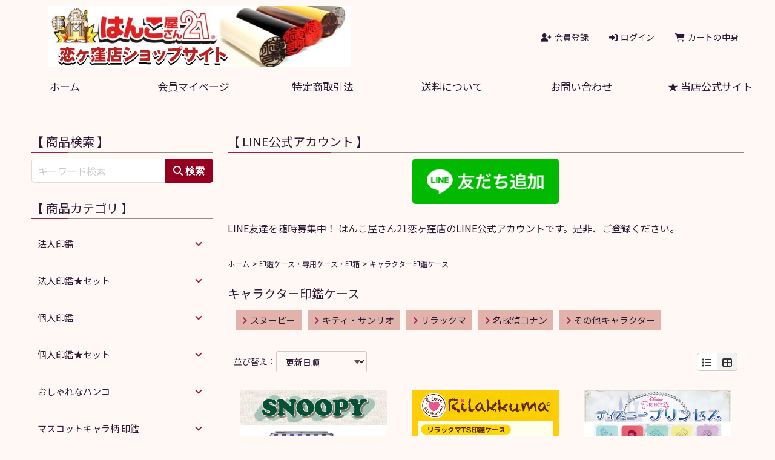

--- FILE ---
content_type: text/html; charset=UTF-8
request_url: http://kcc-hanko21-shop.com/p/item-list/list/cate_id/140/p0s0.html
body_size: 7565
content:
<!DOCTYPE html>

<html lang="ja">
    <head>
        <meta charset="utf-8" />
        <meta name="viewport" content="width=device-width, initial-scale=1.0">
        <title>キャラクター印鑑ケース ＜ はんこ屋さん21恋ヶ窪店ショップサイト</title>
<meta name="keywords" content="印鑑,はんこ,ハンコ,判子,ゴム印,名刺,ケース,彫刻,ネーム,プレート,名札,アクリル,国分寺,小金井,府中,小平,国立,実印,銀行印,認印,記念品," />
<meta name="description" content="キャラクター印鑑ケース" />

<link rel="stylesheet" href="https://static.ec-sites.net/css/destyle.css?tid=7195&prev_mode=" type="text/css">
<link rel="stylesheet" href="https://static.ec-sites.net/css/drawer.css" media="screen and (max-width:767px)">
<link rel="stylesheet" href="https://static.ec-sites.net/css/slick.css">
<link rel="stylesheet" href="https://static.ec-sites.net/css/slick-theme.css">
<link rel="stylesheet" href="/p/style/css/style.css?tid=7195&prev_mode=" type="text/css">
<link rel="stylesheet" type="text/css" href="https://static.ec-sites.net/css/icon.css" media="all">
<link rel="stylesheet" type="text/css" href="https://static.ec-sites.net/css/review-omission.css" media="all">
    <link rel="canonical" href="https://www.kcc-hanko21-shop.com/p/item-list/list/cate_id/140/"/>
<script type="text/javascript" src="https://static.ec-sites.net/js/hands_lib.js"></script><script src="https://static.ec-sites.net/js/scroll/jquery-3.7.1.min.js"></script><script src="https://static.ec-sites.net/js/scroll/iscroll.js"></script><script src="https://static.ec-sites.net/js/drawer/drawer.min.js"></script><script src="https://static.ec-sites.net/js/slider/slick.min.js"></script><script src="https://static.ec-sites.net/js/append.js"></script><script src="https://static.ec-sites.net/js/lightbox/lightbox.js"></script><script src="https://static.ec-sites.net/js/review_str_omission.js"></script>

</head>    
    
    <body class="drawer drawer--right">
        <header id="header">
            <div class="header-contents">
	<div class="site-title">
		<h2 class="text-xl"><a href="/"><span><img src="https://pict2.ec-sites.jp/img/1463/977370/20240328170253.jpg" border="0" alt="はんこ屋さん21恋ヶ窪店ショップサイト" ></span></a></h2>
	</div>
	<div class="above-tablet">
		<a href="https://cart.ec-sites.jp/cart_step2/new-member/input/es_shop_id/1463/" target="_blank"><i class="fas fa-user-plus"></i><span>会員登録</span></a>
		<a href="https://cart.ec-sites.jp/cart_step2/mypage/top/shid/1463/cv/1/"><i class="fas fas fa-sign-in-alt"></i><span>ログイン</span></a>
		<a href="https://cart.ec-sites.jp/cart_step2/pc/kago/es_shop_id/1463/"><i class="fas fa-shopping-cart"></i><span>カートの中身</span></a>
	</div>
</div>

<nav class="above-tablet text-md">
	<div class="container-fluid">
		<div class="menu-carts_navi-container">
			<ul id="menu-carts_navi" class="gnav">
					<li>
			<a class="drawer-brand" href="/">
				ホーム
		</a>
	</li>
	<li>
			<a class="drawer-brand" href="https://cart.ec-sites.jp/sp_step2/mypage/top/shid/1463/" target="_blank">
				会員マイページ
		</a>
	</li>
	<li>
			<a class="drawer-brand" href="/p/notice/trans/">
				特定商取引法
		</a>
	</li>
	<li>
			<a class="drawer-brand" href="/p/notice/ship/">
				送料について
		</a>
	</li>
	<li>
			<a class="drawer-brand" href="https://cart.ec-sites.jp/cart_step2/shop-inquery/top/shid/1463/" target="_blank">
				お問い合わせ
		</a>
	</li>
	<li>
			<a class="drawer-brand" href="https://www.hanko21-koigakubo.com/" target="_blank">
				★ 当店公式サイト
		</a>
	</li>

			</ul>
		</div>
	</div>
</nav>

<!-- 769px以下 -->
<div class="header-contents">
	<div class="below-tablet below-tablet-cart">
		<a href="https://cart.ec-sites.jp/cart_step2/pc/kago/es_shop_id/1463/"><i class="fas fa-shopping-cart"></i><span>カートの中身</span></a>
	</div>
</div>
<!-- hamburge-menu -->
<div role="banner" class="below-tablet">
	<button type="button" class="drawer-toggle drawer-hamburger">
		<span class="sr-only">toggle navigation</span>
		<span class="drawer-hamburger-icon"><span></span><span></span><span></span></span>
	</button>
	<nav class="drawer-nav" role="navigation">
		<ul class="drawer-menu">
				<li>
			<a class="drawer-brand" href="/">
				ホーム
		</a>
	</li>
	<li>
			<a class="drawer-brand" href="https://cart.ec-sites.jp/sp_step2/mypage/top/shid/1463/" target="_blank">
				会員マイページ
		</a>
	</li>
	<li>
			<a class="drawer-brand" href="/p/notice/trans/">
				特定商取引法
		</a>
	</li>
	<li>
			<a class="drawer-brand" href="/p/notice/ship/">
				送料について
		</a>
	</li>
	<li>
			<a class="drawer-brand" href="https://cart.ec-sites.jp/cart_step2/shop-inquery/top/shid/1463/" target="_blank">
				お問い合わせ
		</a>
	</li>
	<li>
			<a class="drawer-brand" href="https://www.hanko21-koigakubo.com/" target="_blank">
				★ 当店公式サイト
		</a>
	</li>

		</ul>
		<div class="drawer-menu-sub">
			<a href="https://cart.ec-sites.jp/cart_step2/new-member/input/es_shop_id/1463/" target="_blank"><i class="fas fa-user-plus"></i><span>会員登録</span></a>
			<a href="https://cart.ec-sites.jp/cart_step2/mypage/top/shid/1463/cv/1/"><i class="fas fas fa-sign-in-alt"></i><span>ログイン</span></a>
		</div>
	</nav>
</div>
        </header>
        
        <button id="js-pagetop" class="pagetop"><span class="pagetop__arrow"></span></button>
        
        <!-- [EC_MAIN_VISUAL] -->

        <div class="container">

            <div class="main-contents">
                <div class="mainbox main_free">
	<h4>【 LINE公式アカウント 】</h4>
	<div class="freebox">
	<center><a href="https://lin.ee/oFqTMoL" target="_blank" rel="noopener noreferrer"><img src="https://scdn.line-apps.com/n/line_add_friends/btn/ja.png" alt="友だち追加" height="75" border="0"></a></center>
<br>
LINE友達を随時募集中！ はんこ屋さん21恋ヶ窪店のLINE公式アカウントです。是非、ご登録ください。<br>

	</div>
</div><div class="breadcrumb"><span class="breadcrumb-item"><a href="/">ホーム</a></span><span class="breadcrumb-item"><a href="/p/item-list/list/cate_id/6/">印鑑ケース・専用ケース・印箱</a></span><span class="breadcrumb-item">キャラクター印鑑ケース</span></div><div class="mainbox"><h1>キャラクター印鑑ケース</h1><ul class="under-category"><li><a href="/p/item-list/list/p0c422s0.html"><span class="right-arrow"></span>スヌーピー</a></li><li><a href="/p/item-list/list/p0c141s0.html"><span class="right-arrow"></span>キティ・サンリオ</a></li><li><a href="/p/item-list/list/p0c180s0.html"><span class="right-arrow"></span>リラックマ</a></li><li><a href="/p/item-list/list/p0c143s0.html"><span class="right-arrow"></span>名探偵コナン</a></li><li><a href="/p/item-list/list/p0c211s0.html"><span class="right-arrow"></span>その他キャラクター</a></li></ul><div class="cate_note"></div></div><div class="mainbox">
          <div class="item_sort">
		<form action="/p/item-list/list/" method="POST" onchange="submit(this.form)" class="itemsort_select">
	<input type="hidden" name="lc" value="">
	<input type="hidden" name="uc" value="">
	<input type="hidden" name="keyword" value="">
	<input type="hidden" name="cate_id" value="140">
	<input type="hidden" name="genre_id" value="">
	<input type="hidden" name="disptype" value="2">
	並び替え：<select name="od">
	<option label="新着順" value="1">新着順</option>
<option label="更新日順" value="8" selected="selected">更新日順</option>
<option label="売価の安い順" value="4">売価の安い順</option>
<option label="売価の高い順" value="2">売価の高い順</option>

	</select>
	<!--<input type="submit" value="変更">-->
	</form>
	
				<ul class="list-switching">
					<li><a href="/p/item-list/list/disptype/1/cate_id/140/"><i class="fas fa-list"></i></a></li>
					<li class="current"><i class="fas fa-th-large"></i></li>
				</ul>
			
</div>
  
</div>

<div class="mainbox">
<ul class="item_thumbnail"><li class="item_list">
		<div class="item_list__img square-img">
		<a href="/p/item-detail/detail/i2409.html"><img src="https://pict2.ec-sites.jp/img/1463/810248/480/20200512233103.jpg" alt="スヌーピー　印鑑ケース和紙"></a>
	</div>
		<div class="item-list__txt">
					<div class="item-list__title">
	<a href="/p/item-detail/detail/i2409.html">【在庫限り】　スヌーピー　印鑑ケース和紙  10～12mm丸用 （谷川商事）</a>
	</div>

				<div class="item-list__price">
	<span class="i_value"><span class="price">1,980</span><span class="price">円</span>
</div>



				
				<div class="item-list__simpletxt">
		<span class="i_value">土日祝を除く、１～３営業日出荷。<br />
 【３種類あります】 </span>
</div>

				<div class="item-list__shipfee">
					<span class="mailship">メール便対応</span>
		</div>

				<div class="item-list__stock">
		<span class="i_value"><span><a href="https://cart.ec-sites.jp/cart_step2/stock/show/shop/1463/item/2409/" target="_blank">在庫表</a>
</span></span>
</div>





	</div>
</li><li class="item_list">
		<div class="item_list__img square-img">
		<a href="/p/item-detail/detail/i353.html"><img src="https://pict2.ec-sites.jp/img/1463/376511/480/20150226142730.jpg" alt=""></a>
	</div>
		<div class="item-list__txt">
					<div class="item-list__title">
	<a href="/p/item-detail/detail/i353.html">【在庫限り】　リラックマ　TS印鑑ケース　（谷川商事）</a>
	</div>

				<div class="item-list__price">
	<span class="i_value"><span class="price">660</span><span class="price">円</span>
</div>



				
				<div class="item-list__simpletxt">
		<span class="i_value">土日祝を除く、３～５営業日出荷。<br />
【３種類あります】 </span>
</div>

				<div class="item-list__shipfee">
					<span class="mailship">メール便対応</span>
		</div>

				<div class="item-list__stock">
		<span class="i_value"><span><a href="https://cart.ec-sites.jp/cart_step2/stock/show/shop/1463/item/353/" target="_blank">在庫表</a>
</span></span>
</div>





	</div>
</li><li class="item_list">
		<div class="item_list__img square-img">
		<a href="/p/item-detail/detail/i1304.html"><img src="https://pict2.ec-sites.jp/img/1463/743209/480/20190330163842.jpg" alt="印鑑ケース　ディズニープリンセス"></a>
	</div>
		<div class="item-list__txt">
					<div class="item-list__title">
	<a href="/p/item-detail/detail/i1304.html">印鑑ケース　ディズニープリンセス （シルエット）（谷川商事）</a>
	</div>

				<div class="item-list__price">
	<span class="i_value"><span class="price">2,200</span><span class="price">円</span>
</div>



				
				<div class="item-list__simpletxt">
		<span class="i_value">土日祝を除く、１～３営業日出荷。<br />
 【７種類あります】 </span>
</div>

				<div class="item-list__shipfee">
					<span class="mailship">メール便対応</span>
		</div>

				<div class="item-list__stock">
		<span class="i_value"><span><a href="https://cart.ec-sites.jp/cart_step2/stock/show/shop/1463/item/1304/" target="_blank">在庫表</a>
</span></span>
</div>





	</div>
</li><li class="item_list">
		<div class="item_list__img square-img">
		<a href="/p/item-detail/detail/i4486.html"><img src="https://pict2.ec-sites.jp/img/1463/947206/480/20230424235332.jpg" alt="サンリオ　ハーフスケルトン印鑑ケース"></a>
	</div>
		<div class="item-list__txt">
					<div class="item-list__title">
	<a href="/p/item-detail/detail/i4486.html">ｻﾝﾘｵ　ハーフスケルトン印鑑ケース　10～12mm丸用（谷川商事）</a>
	</div>

				<div class="item-list__price">
	<span class="i_value"><span class="price">880</span><span class="price">円</span>
</div>



					<div class="item-list__icons">
		<img src = "https://imagelib.ec-sites.net/dimg/809/def.gif" alt="New">

	</div>

				<div class="item-list__simpletxt">
		<span class="i_value">※取り寄せ　土日祝を除く、３～５営業日出荷。<br />
【５種類あります】 </span>
</div>

				<div class="item-list__shipfee">
					<span class="mailship">メール便対応</span>
		</div>

				<div class="item-list__stock">
		<span class="i_value"><span><a href="https://cart.ec-sites.jp/cart_step2/stock/show/shop/1463/item/4486/" target="_blank">在庫表</a>
</span></span>
</div>





	</div>
</li><li class="item_list">
		<div class="item_list__img square-img">
		<a href="/p/item-detail/detail/i4487.html"><img src="https://pict2.ec-sites.jp/img/1463/947285/480/20230425003449.jpg" alt="サンリオ　ヒット印鑑ケース"></a>
	</div>
		<div class="item-list__txt">
					<div class="item-list__title">
	<a href="/p/item-detail/detail/i4487.html">ｻﾝﾘｵ　ヒット印鑑ケース　10~12mm丸用　（谷川商事）</a>
	</div>

				<div class="item-list__price">
	<span class="i_value"><span class="price">1,650</span><span class="price">円</span>
</div>



				
				<div class="item-list__simpletxt">
		<span class="i_value">取寄せ　土日祝を除く、３～６営業日出荷。<br />
【６種類あります】 </span>
</div>

				<div class="item-list__shipfee">
					<span class="mailship">メール便対応</span>
		</div>

				<div class="item-list__stock">
		<span class="i_value"><span><a href="https://cart.ec-sites.jp/cart_step2/stock/show/shop/1463/item/4487/" target="_blank">在庫表</a>
</span></span>
</div>





	</div>
</li><li class="item_list">
		<div class="item_list__img square-img">
		<a href="/p/item-detail/detail/i2408.html"><img src="https://pict2.ec-sites.jp/img/1463/809473/480/20200509135626.jpg" alt="スヌーピー 　ヒット印鑑ケース"></a>
	</div>
		<div class="item-list__txt">
					<div class="item-list__title">
	<a href="/p/item-detail/detail/i2408.html">スヌーピー 　ヒット印鑑ケース　10~12mm丸用（谷川商事）</a>
	</div>

				<div class="item-list__price">
	<span class="i_value"><span class="price">1,980</span><span class="price">円</span>
</div>



				
				<div class="item-list__simpletxt">
		<span class="i_value">土日祝を除く、２～６営業日出荷。<br />
【３種類あります】 </span>
</div>

				<div class="item-list__shipfee">
					<span class="mailship">メール便対応</span>
		</div>

				<div class="item-list__stock">
		<span class="i_value"><span><a href="https://cart.ec-sites.jp/cart_step2/stock/show/shop/1463/item/2408/" target="_blank">在庫表</a>
</span></span>
</div>





	</div>
</li><li class="item_list">
		<div class="item_list__img square-img">
		<a href="/p/item-detail/detail/i4482.html"><img src="https://pict2.ec-sites.jp/img/1463/947159/480/20230424214034.jpg" alt="スヌーピー　ハーフスケルトン印鑑ケース"></a>
	</div>
		<div class="item-list__txt">
					<div class="item-list__title">
	<a href="/p/item-detail/detail/i4482.html">スヌーピー　ハーフスケルトン印鑑ケース　10～12mm丸用（谷川商事）</a>
	</div>

				<div class="item-list__price">
	<span class="i_value"><span class="price">880</span><span class="price">円</span>
</div>



					<div class="item-list__icons">
		<img src = "https://imagelib.ec-sites.net/dimg/809/def.gif" alt="New">

	</div>

				<div class="item-list__simpletxt">
		<span class="i_value">※取り寄せ　土日祝を除く、３～５営業日出荷。<br />
【３種類あります】 </span>
</div>

				<div class="item-list__shipfee">
					<span class="mailship">メール便対応</span>
		</div>

				<div class="item-list__stock">
		<span class="i_value"><span><a href="https://cart.ec-sites.jp/cart_step2/stock/show/shop/1463/item/4482/" target="_blank">在庫表</a>
</span></span>
</div>





	</div>
</li><li class="item_list">
		<div class="item_list__img square-img">
		<a href="/p/item-detail/detail/i4483.html"><img src="https://pict2.ec-sites.jp/img/1463/947175/480/20230424215814.jpg" alt="スヌーピー 　ネオメタリック印鑑ケース"></a>
	</div>
		<div class="item-list__txt">
					<div class="item-list__title">
	<a href="/p/item-detail/detail/i4483.html">スヌーピー 　ネオメタリック印鑑ケース　10~12mm丸用　（谷川商事）</a>
	</div>

				<div class="item-list__price">
	<span class="i_value"><span class="price">2,035</span><span class="price">円</span>
</div>



				
				<div class="item-list__simpletxt">
		<span class="i_value">土日祝を除く、２～６営業日出荷。<br />
【３種類あります】 </span>
</div>

				<div class="item-list__shipfee">
					<span class="mailship">メール便対応</span>
		</div>

				<div class="item-list__stock">
		<span class="i_value"><span><a href="https://cart.ec-sites.jp/cart_step2/stock/show/shop/1463/item/4483/" target="_blank">在庫表</a>
</span></span>
</div>





	</div>
</li><li class="item_list">
		<div class="item_list__img square-img">
		<a href="/p/item-detail/detail/i4484.html"><img src="https://pict2.ec-sites.jp/img/1463/947177/480/20230424220733.jpg" alt="スヌーピー 　ホワイト印鑑ケース"></a>
	</div>
		<div class="item-list__txt">
					<div class="item-list__title">
	<a href="/p/item-detail/detail/i4484.html">スヌーピー 　ホワイト印鑑ケース　10~12mm丸用　（谷川商事）</a>
	</div>

				<div class="item-list__price">
	<span class="i_value"><span class="price">1,980</span><span class="price">円</span>
</div>



				
				<div class="item-list__simpletxt">
		<span class="i_value">取寄せ　土日祝を除く、３～６営業日出荷。<br />
【３種類あります】 </span>
</div>

				<div class="item-list__shipfee">
					<span class="mailship">メール便対応</span>
		</div>

				<div class="item-list__stock">
		<span class="i_value"><span><a href="https://cart.ec-sites.jp/cart_step2/stock/show/shop/1463/item/4484/" target="_blank">在庫表</a>
</span></span>
</div>





	</div>
</li><li class="item_list">
		<div class="item_list__img square-img">
		<a href="/p/item-detail/detail/i2901.html"><img src="https://pict2.ec-sites.jp/img/1463/865528/480/20210513120627.jpg" alt=""></a>
	</div>
		<div class="item-list__txt">
					<div class="item-list__title">
	<a href="/p/item-detail/detail/i2901.html">鬼滅の刃　シルエット　印鑑ヒットケース　（谷川商事）10~12mm丸用</a>
	</div>

				<div class="item-list__price">
	<span class="i_value"><span class="price">1,650</span><span class="price">円</span>
</div>



				
				<div class="item-list__simpletxt">
		<span class="i_value">土日祝を除く、２～６営業日出荷。<br />
【４種類あります】 </span>
</div>

				<div class="item-list__shipfee">
					<span class="mailship">メール便対応</span>
		</div>

				<div class="item-list__stock">
		<span class="i_value"><span><a href="https://cart.ec-sites.jp/cart_step2/stock/show/shop/1463/item/2901/" target="_blank">在庫表</a>
</span></span>
</div>





	</div>
</li><li class="item_list">
		<div class="item_list__img square-img">
		<a href="/p/item-detail/detail/i4485.html"><img src="https://pict2.ec-sites.jp/img/1463/947185/480/20230424233538.jpg" alt="すみっコぐらし　TS印鑑ケース"></a>
	</div>
		<div class="item-list__txt">
					<div class="item-list__title">
	<a href="/p/item-detail/detail/i4485.html">すみっコぐらし　TS印鑑ケース　10～12mm丸用（谷川商事）</a>
	</div>

				<div class="item-list__price">
	<span class="i_value"><span class="price">660</span><span class="price">円</span>
</div>



				
				<div class="item-list__simpletxt">
		<span class="i_value">※取り寄せ　土日祝を除く、３～５営業日出荷。<br />
【３種類あります】 </span>
</div>

				<div class="item-list__shipfee">
					<span class="mailship">メール便対応</span>
		</div>

				<div class="item-list__stock">
		<span class="i_value"><span><a href="https://cart.ec-sites.jp/cart_step2/stock/show/shop/1463/item/4485/" target="_blank">在庫表</a>
</span></span>
</div>





	</div>
</li><li class="item_list">
		<div class="item_list__img square-img">
		<a href="/p/item-detail/detail/i4505.html"><img src="https://pict2.ec-sites.jp/img/1463/947870/480/20230427225916.jpg" alt="すみっコぐらし ハーフスケルトン印鑑ケース"></a>
	</div>
		<div class="item-list__txt">
					<div class="item-list__title">
	<a href="/p/item-detail/detail/i4505.html">すみっコぐらし ハーフスケルトン印鑑ケース　10～12mm丸用（谷川商事）</a>
	</div>

				<div class="item-list__price">
	<span class="i_value"><span class="price">880</span><span class="price">円</span>
</div>



				
				<div class="item-list__simpletxt">
		<span class="i_value">※取り寄せ　土日祝を除く、３～５営業日出荷。<br />
【５種類あります】 </span>
</div>

				<div class="item-list__shipfee">
					<span class="mailship">メール便対応</span>
		</div>

				<div class="item-list__stock">
		<span class="i_value"><span><a href="https://cart.ec-sites.jp/cart_step2/stock/show/shop/1463/item/4505/" target="_blank">在庫表</a>
</span></span>
</div>





	</div>
</li><li class="item_list">
		<div class="item_list__img square-img">
		<a href="/p/item-detail/detail/i649.html"><img src="https://pict2.ec-sites.jp/img/1463/656540/480/20171201234619.jpg" alt=""></a>
	</div>
		<div class="item-list__txt">
					<div class="item-list__title">
	<a href="/p/item-detail/detail/i649.html">シャチハタ ハンコケース ディズニー</a>
	</div>

				<div class="item-list__price">
	<span class="i_value"><span class="price">660</span><span class="price">円</span>
</div>



				
				<div class="item-list__simpletxt">
		<span class="i_value">土日祝を除く、２～４営業日出荷。<br />
 【４種類あります】 </span>
</div>

				<div class="item-list__shipfee">
					<span class="mailship">メール便対応</span>
		</div>

				<div class="item-list__stock">
		<span class="i_value"><span><a href="https://cart.ec-sites.jp/cart_step2/stock/show/shop/1463/item/649/" target="_blank">在庫表</a>
</span></span>
</div>





	</div>
</li></ul>
</div>

<div class="mainbox">
    <div class="pager">
        <p class="page-total">1～13件目/13件</p><ol class="pagination"></ol>
  </div>
</div>


            </div><!-- /.main-contents -->

            <div class="side-contents">
                <div class="sidebox side_search">
	<h4>【 商品検索 】</h4>
	<div class="search_form_box  btm55">
		<form action="/p/item-list/list/" method="get" name="search_form">
			<input type="hidden" name="disptype" value="">
			<div class="sf_keyword_box">
				<input type="text" name="keyword" value="" placeholder="キーワード検索">
			</div>
			<div class="sf_button_box">
									<input type="submit" value="&#xf002&nbsp;検索" onclick="search(); return false;">
							</div>
												</form>
	</div>
</div>
<div class="sidebox categorylist">
<h2>【 商品カテゴリ 】</h2>
<ul id="category">
<li><div class='main_category no_icon'><a href="/p/item-list/list/cate_id/122/p0s0.html">法人印鑑</a></div><ul class='sub_category' style='display: none;'><li class="no_icon"><a href="/p/item-list/list/cate_id/10/p0s0.html">法人実印・代表印</a></li><li class="no_icon"><a href="/p/item-list/list/cate_id/11/p0s0.html">法人銀行印</a></li><li class="no_icon"><a href="/p/item-list/list/cate_id/12/p0s0.html">法人角印</a></li><li class="no_icon"><a href="/p/item-list/list/cate_id/339/p0s0.html">職業資格印・丸印</a></li><li class="no_icon"><a href="/p/item-list/list/cate_id/750/p0s0.html">職業資格印・角印</a></li></ul></li><li><div class='main_category no_icon'><a href="/p/item-list/list/cate_id/68/p0s0.html">法人印鑑★セット</a></div><ul class='sub_category' style='display: none;'><li class="no_icon"><a href="/p/item-list/list/cate_id/117/p0s0.html">３本セット</a></li><li class="no_icon"><a href="/p/item-list/list/cate_id/118/p0s0.html">２本セット</a></li></ul></li><li><div class='main_category no_icon'><a href="/p/item-list/list/cate_id/9/p0s0.html">個人印鑑</a></div><ul class='sub_category' style='display: none;'><li class="no_icon"><a href="/p/item-list/list/cate_id/121/p0s0.html">実印</a></li><li class="no_icon"><a href="/p/item-list/list/cate_id/7/p0s0.html">銀行印</a></li><li class="no_icon"><a href="/p/item-list/list/cate_id/13/p0s0.html">認印</a></li></ul></li><li><div class='main_category no_icon'><a href="/p/item-list/list/cate_id/66/p0s0.html">個人印鑑★セット</a></div><ul class='sub_category' style='display: none;'><li class="no_icon"><a href="/p/item-list/list/cate_id/510/p0s0.html">３本セット</a></li><li class="no_icon"><a href="/p/item-list/list/cate_id/511/p0s0.html">２本セット</a></li></ul></li><li><div class='main_category no_icon'><a href="/p/item-list/list/cate_id/64/p0s0.html">おしゃれなハンコ</a></div><ul class='sub_category' style='display: none;'><li class="no_icon"><a href="/p/item-list/list/cate_id/401/p0s0.html">和風柄</a></li><li class="no_icon"><a href="/p/item-list/list/cate_id/403/p0s0.html">ポップ柄</a></li><li class="no_icon"><a href="/p/item-list/list/cate_id/404/p0s0.html">シンプルワンカラー</a></li></ul></li><li><div class='main_category no_icon'><a href="/p/item-list/list/cate_id/194/p0s0.html">マスコットキャラ柄 印鑑</a></div><ul class='sub_category' style='display: none;'><li class="no_icon"><a href="/p/item-list/list/cate_id/423/p0s0.html">ディズニー・ミッキー</a></li><li class="no_icon"><a href="/p/item-list/list/cate_id/446/p0s0.html">スヌーピー</a></li><li class="no_icon"><a href="/p/item-list/list/cate_id/125/p0s0.html">ハローキティ</a></li><li class="no_icon"><a href="/p/item-list/list/cate_id/381/p0s0.html">リトルツインスターズ</a></li><li class="no_icon"><a href="/p/item-list/list/cate_id/382/p0s0.html">マイメロディ</a></li><li class="no_icon"><a href="/p/item-list/list/cate_id/769/p0s0.html">サンリオキャラ</a></li><li class="no_icon"><a href="/p/item-list/list/cate_id/388/p0s0.html">すみっコぐらし</a></li></ul></li><li><div class='main_category no_icon'><a href="/p/item-list/list/cate_id/503/p0s0.html">アニメキャラ柄 印鑑</a></div><ul class='sub_category' style='display: none;'><li class="no_icon"><a href="/p/item-list/list/cate_id/504/p0s0.html">名探偵コナン</a></li><li class="no_icon"><a href="/p/item-list/list/cate_id/543/p0s0.html">鬼滅の刃</a></li><li class="no_icon"><a href="/p/item-list/list/cate_id/774/p0s0.html">SPY×FAMILY</a></li><li class="no_icon"><a href="/p/item-list/list/cate_id/775/p0s0.html">【推しの子】</a></li></ul></li><li><div class='main_category no_icon'><a href="/p/item-list/list/cate_id/82/p0s0.html">その他の印鑑</a></div><ul class='sub_category' style='display: none;'><li class="no_icon"><a href="/p/item-list/list/cate_id/83/p0s0.html">落款印・篆刻印</a></li></ul></li><li><div class='main_category no_icon'><a href="/p/item-list/list/cate_id/6/p0s0.html">印鑑ケース・専用ケース・印箱</a></div><ul class='sub_category' style='display: none;'><li class="no_icon"><a href="/p/item-list/list/cate_id/85/p0s0.html">高級ハード印鑑ケース</a></li><li class="no_icon"><a href="/p/item-list/list/cate_id/218/p0s0.html">ライトハード印鑑ケース</a></li><li class="no_icon"><a href="/p/item-list/list/cate_id/86/p0s0.html">プラスチック印鑑ケース</a></li><li class="no_icon"><a href="/p/item-list/list/cate_id/140/p0s0.html">キャラクター印鑑ケース</a></li><li class="no_icon"><a href="/p/item-list/list/cate_id/88/p0s0.html">多機能印章ケース</a></li><li class="no_icon"><a href="/p/item-list/list/cate_id/248/p0s0.html">落款印用ケース</a></li><li class="no_icon"><a href="/p/item-list/list/cate_id/432/p0s0.html">印箱・タワー</a></li><li class="no_icon"><a href="/p/item-list/list/cate_id/795/p0s0.html">化粧箱</a></li></ul></li><li><div class='main_category no_icon'><a href="/p/item-list/list/cate_id/127/p0s0.html">ネームペン・キャラペン</a></div><ul class='sub_category' style='display: none;'><li class="no_icon"><a href="/p/item-list/list/cate_id/169/p0s0.html">ペン＋ネーム印</a></li><li class="no_icon"><a href="/p/item-list/list/cate_id/170/p0s0.html">ペン＋訂正印</a></li><li class="no_icon"><a href="/p/item-list/list/cate_id/171/p0s0.html">ペン＋ネーム印＋訂正印</a></li><li class="no_icon"><a href="/p/item-list/list/cate_id/410/p0s0.html">ペン＋ネーム印＋印鑑</a></li><li class="no_icon"><a href="/p/item-list/list/cate_id/484/p0s0.html">ペン＋キャラ印</a></li><li class="no_icon"><a href="/p/item-list/list/cate_id/518/p0s0.html">その他のハンコペン</a></li><li class="no_icon"><a href="/p/item-list/list/cate_id/756/p0s0.html">部品・パーツ・替芯</a></li></ul></li><li><div class='main_category no_icon'><a href="/p/item-list/list/cate_id/128/p0s0.html">ネーム印・キャラ印</a></div><ul class='sub_category' style='display: none;'><li class="no_icon"><a href="/p/item-list/list/cate_id/672/p0s0.html">★人気「シャチハタ ネーム９」</a></li><li class="no_icon"><a href="/p/item-list/list/cate_id/129/p0s0.html">ネーム印</a></li><li class="no_icon"><a href="/p/item-list/list/cate_id/749/p0s0.html">イラスト付 ネーム印</a></li><li class="no_icon"><a href="/p/item-list/list/cate_id/764/p0s0.html">よみがな付 ネーム印</a></li><li class="no_icon"><a href="/p/item-list/list/cate_id/130/p0s0.html">訂正印</a></li><li class="no_icon"><a href="/p/item-list/list/cate_id/407/p0s0.html">ネーム印＋訂正印</a></li><li class="no_icon"><a href="/p/item-list/list/cate_id/421/p0s0.html">ネーム印＋印鑑</a></li><li class="no_icon"><a href="/p/item-list/list/cate_id/409/p0s0.html">ネーム印＋訂正印＋印鑑</a></li><li class="no_icon"><a href="/p/item-list/list/cate_id/528/p0s0.html">印鑑･ネーム印ホルダー</a></li><li class="no_icon"><a href="/p/item-list/list/cate_id/480/p0s0.html">ネーム印ストラップ</a></li><li class="no_icon"><a href="/p/item-list/list/cate_id/751/p0s0.html">パーツ・部品</a></li></ul></li><li><div class='main_category no_icon'><a href="/p/item-list/list/cate_id/363/p0s0.html">ゴム印・スタンプ（別注品）</a></div><ul class='sub_category' style='display: none;'><li class="no_icon"><a href="/p/item-list/list/cate_id/98/p0s0.html">住所印</a></li><li class="no_icon"><a href="/p/item-list/list/cate_id/188/p0s0.html">角印</a></li><li class="no_icon"><a href="/p/item-list/list/cate_id/100/p0s0.html">風雅印</a></li><li class="no_icon"><a href="/p/item-list/list/cate_id/187/p0s0.html">のし名入れ印</a></li></ul></li><li><div class='main_category no_icon'><a href="/p/item-list/list/cate_id/2/p0s0.html">スタンプ（業務・慶弔・贈答）</a></div><ul class='sub_category' style='display: none;'><li class="no_icon"><a href="/p/item-list/list/cate_id/99/p0s0.html">科目印</a></li><li class="no_icon"><a href="/p/item-list/list/cate_id/348/p0s0.html">慶弔・贈答用</a></li><li class="no_icon"><a href="/p/item-list/list/cate_id/208/p0s0.html">書類・事務処理用</a></li><li class="no_icon"><a href="/p/item-list/list/cate_id/346/p0s0.html">会計・簿記用</a></li><li class="no_icon"><a href="/p/item-list/list/cate_id/347/p0s0.html">郵便・封筒用</a></li><li class="no_icon"><a href="/p/item-list/list/cate_id/497/p0s0.html">名刺用挨拶印</a></li><li class="no_icon"><a href="/p/item-list/list/cate_id/206/p0s0.html">医療用</a></li><li class="no_icon"><a href="/p/item-list/list/cate_id/498/p0s0.html">出勤簿用</a></li><li class="no_icon"><a href="/p/item-list/list/cate_id/349/p0s0.html">等級表示印</a></li><li class="no_icon"><a href="/p/item-list/list/cate_id/209/p0s0.html">回転印</a></li><li class="no_icon"><a href="/p/item-list/list/cate_id/102/p0s0.html">データ印</a></li><li class="no_icon"><a href="/p/item-list/list/cate_id/773/p0s0.html">イラスト英字入り</a></li><li class="no_icon"><a href="/p/item-list/list/cate_id/101/p0s0.html">その他</a></li></ul></li><li><div class='main_category no_icon'><a href="/p/item-list/list/cate_id/770/p0s0.html">スタンプ（連結文字・一文字）</a></div><ul class='sub_category' style='display: none;'><li class="no_icon"><a href="/p/item-list/list/cate_id/771/p0s0.html">柄付ゴム印（シャチハタ）</a></li><li class="no_icon"><a href="/p/item-list/list/cate_id/772/p0s0.html">エンドレススタンプ（サンビー）</a></li></ul></li><li><div class='main_category no_icon'><a href="/p/item-list/list/cate_id/514/p0s0.html">スタンプ（先生・知育・名前）</a></div><ul class='sub_category' style='display: none;'><li class="no_icon"><a href="/p/item-list/list/cate_id/186/p0s0.html">お名前スタンプ(入園･入学)</a></li><li class="no_icon"><a href="/p/item-list/list/cate_id/516/p0s0.html">先生・評価・ご褒美スタンプ</a></li><li class="no_icon"><a href="/p/item-list/list/cate_id/289/p0s0.html">知育・学習・成長スタンプ</a></li><li class="no_icon"><a href="/p/item-list/list/cate_id/499/p0s0.html">通信簿用</a></li></ul></li><li><div class='main_category no_icon'><a href="/p/item-list/list/cate_id/331/p0s0.html">スタンプ（雑貨・イラスト）</a></div><ul class='sub_category' style='display: none;'><li class="no_icon"><a href="/p/item-list/list/cate_id/824/p0s0.html">日本のおみやげはんこ</a></li><li class="no_icon"><a href="/p/item-list/list/cate_id/723/p0s0.html">スケジュールアイコンスタンプ</a></li><li class="no_icon"><a href="/p/item-list/list/cate_id/727/p0s0.html">日付と言葉をデコるクリアスタンプ</a></li><li class="no_icon"><a href="/p/item-list/list/cate_id/724/p0s0.html">めくりめくる</a></li><li class="no_icon"><a href="/p/item-list/list/cate_id/725/p0s0.html">ごきげんとりスタンプ</a></li><li class="no_icon"><a href="/p/item-list/list/cate_id/726/p0s0.html">ニコマスタンプ</a></li><li class="no_icon"><a href="/p/item-list/list/cate_id/789/p0s0.html">ただいま休けい中</a></li><li class="no_icon"><a href="/p/item-list/list/cate_id/788/p0s0.html">オフィスぐらし</a></li><li class="no_icon"><a href="/p/item-list/list/cate_id/728/p0s0.html">INK BIYORI スタンプ</a></li><li class="no_icon"><a href="/p/item-list/list/cate_id/642/p0s0.html">クラフトはんこ 和柄</a></li><li class="no_icon"><a href="/p/item-list/list/cate_id/643/p0s0.html">クラフトはんこ 洋柄</a></li><li class="no_icon"><a href="/p/item-list/list/cate_id/666/p0s0.html">回転デコレーションスタンプ</a></li><li class="no_icon"><a href="/p/item-list/list/cate_id/704/p0s0.html">回転デコレーションスタンプMINI</a></li><li class="no_icon"><a href="/p/item-list/list/cate_id/597/p0s0.html">認めた印</a></li><li class="no_icon"><a href="/p/item-list/list/cate_id/598/p0s0.html">eric コラボスタンプ</a></li><li class="no_icon"><a href="/p/item-list/list/cate_id/599/p0s0.html">とみこはん コラボスタンプ</a></li><li class="no_icon"><a href="/p/item-list/list/cate_id/787/p0s0.html">ANZ STAMP</a></li><li class="no_icon"><a href="/p/item-list/list/cate_id/800/p0s0.html">ノトトテン</a></li><li class="no_icon"><a href="/p/item-list/list/cate_id/729/p0s0.html">ノトトジョイン</a></li><li class="no_icon"><a href="/p/item-list/list/cate_id/730/p0s0.html">ノトトローラー</a></li><li class="no_icon"><a href="/p/item-list/list/cate_id/708/p0s0.html">連結文字スタンプ</a></li></ul></li><li><div class='main_category no_icon'><a href="/p/item-list/list/cate_id/191/p0s0.html">スタンプ（キャラ･アニメ）</a></div><ul class='sub_category' style='display: none;'><li class="no_icon"><a href="/p/item-list/list/cate_id/290/p0s0.html">アニメキャラ</a></li></ul></li><li><div class='main_category no_icon'><a href="/p/item-list/list/cate_id/303/p0s0.html">スタンプ（特殊・趣味・他）</a></div><ul class='sub_category' style='display: none;'><li class="no_icon"><a href="/p/item-list/list/cate_id/304/p0s0.html">シーリングワックススタンプ（封蝋印）</a></li><li class="no_icon"><a href="/p/item-list/list/cate_id/305/p0s0.html">ゴルフボールスタンプ</a></li><li class="no_icon"><a href="/p/item-list/list/cate_id/500/p0s0.html">個人情報保護用</a></li><li class="no_icon"><a href="/p/item-list/list/cate_id/306/p0s0.html">その他</a></li></ul></li><li><div class='main_category no_icon'><a href="/p/item-list/list/cate_id/425/p0s0.html">朱肉・スタンプ台・インクパッド</a></div><ul class='sub_category' style='display: none;'><li class="no_icon"><a href="/p/item-list/list/cate_id/89/p0s0.html">朱肉</a></li><li class="no_icon"><a href="/p/item-list/list/cate_id/90/p0s0.html">スタンプ台</a></li><li class="no_icon"><a href="/p/item-list/list/cate_id/682/p0s0.html">２色コンビ</a></li><li class="no_icon"><a href="/p/item-list/list/cate_id/427/p0s0.html">インクパッド（紙製品向け）</a></li><li class="no_icon"><a href="/p/item-list/list/cate_id/567/p0s0.html">インクパッド（多目的用）</a></li></ul></li><li><div class='main_category no_icon'><a href="/p/item-list/list/cate_id/426/p0s0.html">印章用品･補充インク･部品</a></div><ul class='sub_category' style='display: none;'><li class="no_icon"><a href="/p/item-list/list/cate_id/93/p0s0.html">補充インク</a></li><li class="no_icon"><a href="/p/item-list/list/cate_id/430/p0s0.html">印章用品</a></li><li class="no_icon"><a href="/p/item-list/list/cate_id/592/p0s0.html">シャチハタ 部品・パーツ</a></li></ul></li><li><div class='main_category no_icon'><a href="/p/item-list/list/cate_id/711/p0s0.html">ペン・鉛筆・デコ商材・文具類</a></div><ul class='sub_category' style='display: none;'><li class="no_icon"><a href="/p/item-list/list/cate_id/712/p0s0.html">ペン類</a></li><li class="no_icon"><a href="/p/item-list/list/cate_id/720/p0s0.html">色鉛筆類</a></li><li class="no_icon"><a href="/p/item-list/list/cate_id/731/p0s0.html">お名前シール</a></li><li class="no_icon"><a href="/p/item-list/list/cate_id/822/p0s0.html">文具類</a></li></ul></li><li><div class='main_category no_icon'><a href="/p/item-list/list/cate_id/223/p0s0.html">名入れギフト･メモリアル</a></div><ul class='sub_category' style='display: none;'><li class="no_icon"><a href="/p/item-list/list/cate_id/233/p0s0.html">フォトスタンド・写真立て</a></li><li class="no_icon"><a href="/p/item-list/list/cate_id/235/p0s0.html">ウェディングボード</a></li><li class="no_icon"><a href="/p/item-list/list/cate_id/244/p0s0.html">トロフィー・表彰楯</a></li><li class="no_icon"><a href="/p/item-list/list/cate_id/62/p0s0.html">名刺入れ･パスケース</a></li><li class="no_icon"><a href="/p/item-list/list/cate_id/227/p0s0.html">ステーショナリー</a></li><li class="no_icon"><a href="/p/item-list/list/cate_id/226/p0s0.html">ブックマーカー(しおり)</a></li><li class="no_icon"><a href="/p/item-list/list/cate_id/240/p0s0.html">USBメモリ・PC周辺</a></li><li class="no_icon"><a href="/p/item-list/list/cate_id/647/p0s0.html">テーブルウェア</a></li><li class="no_icon"><a href="/p/item-list/list/cate_id/648/p0s0.html">インテリア</a></li><li class="no_icon"><a href="/p/item-list/list/cate_id/649/p0s0.html">趣味・コレクション</a></li></ul></li><li><div class='main_category no_icon'><a href="/p/item-list/list/cate_id/203/p0s0.html">ビジネスプレート・銘板・表札</a></div><ul class='sub_category' style='display: none;'><li class="no_icon"><a href="/p/item-list/list/cate_id/664/p0s0.html">業種別プレート</a></li><li class="no_icon"><a href="/p/item-list/list/cate_id/607/p0s0.html">置き型サイン</a></li><li class="no_icon"><a href="/p/item-list/list/cate_id/609/p0s0.html">壁用サイン</a></li><li class="no_icon"><a href="/p/item-list/list/cate_id/653/p0s0.html">アクリル立体表札</a></li><li class="no_icon"><a href="/p/item-list/list/cate_id/605/p0s0.html">プレート表札</a></li><li class="no_icon"><a href="/p/item-list/list/cate_id/655/p0s0.html">ルームプレート・部屋札</a></li><li class="no_icon"><a href="/p/item-list/list/cate_id/663/p0s0.html">その他のプレート</a></li></ul></li><li><div class='main_category_only no_icon_mco'><a href="/p/item-list/list/cate_id/608/p0s0.html">名札・ネームプレート</a></div></li><li><div class='main_category no_icon'><a href="/p/item-list/list/cate_id/225/p0s0.html">ゴルフグッズ</a></div><ul class='sub_category' style='display: none;'><li class="no_icon"><a href="/p/item-list/list/cate_id/246/p0s0.html">ネームタグ</a></li><li class="no_icon"><a href="/p/item-list/list/cate_id/620/p0s0.html">グリーンマーカー</a></li><li class="no_icon"><a href="/p/item-list/list/cate_id/252/p0s0.html">ボールスタンプ</a></li><li class="no_icon"><a href="/p/item-list/list/cate_id/717/p0s0.html">その他グッズ</a></li></ul></li><li><div class='main_category_only no_icon_mco'><a href="/p/item-list/list/cate_id/272/p0s0.html">ペットタグ・グッズ</a></div></li><li><div class='main_category no_icon'><a href="/p/item-list/list/cate_id/222/p0s0.html">ストラップ･キーホルダー</a></div><ul class='sub_category' style='display: none;'><li class="no_icon"><a href="/p/item-list/list/cate_id/229/p0s0.html">ストラップ</a></li><li class="no_icon"><a href="/p/item-list/list/cate_id/230/p0s0.html">キーホルダー・キーケース</a></li></ul></li><li><div class='main_category no_icon'><a href="/p/item-list/list/cate_id/198/p0s0.html">ファンシー</a></div><ul class='sub_category' style='display: none;'><li class="no_icon"><a href="/p/item-list/list/cate_id/283/p0s0.html">学童用品</a></li><li class="no_icon"><a href="/p/item-list/list/cate_id/776/p0s0.html">アニメグッズ</a></li><li class="no_icon"><a href="/p/item-list/list/cate_id/202/p0s0.html">その他</a></li></ul></li><li><div class='main_category_only no_icon_mco'><a href="/p/item-list/list/cate_id/671/p0s0.html">※ 見積品購入専用</a></div></li>
</ul>
</div><div class="sidebox side_free">
    <div class="side_freebox">
   <div style="text-align:center;">
    <script type="text/javascript" charset="utf-8" src="https://app.ec-sites.jp/calendar/if/sys/2/shop/1463/enc/3"></script>
   </div>
  </div>
</div>
            </div><!-- /.side-contents -->

        </div><!-- /.container -->

        <div class="bottom-contents">
            
        </div><!-- /.bottom-contents -->

        <footer>           
            <div class="footer-inner">
                <ul class="footer-navi">
		<li>
				<a href="/">ホーム</a>
				</li>
		<li>
				<a href="/p/notice/trans/">特定商取引法</a>
				</li>
		<li>
				<a href="/p/notice/privacy/" target="_blank">個人情報保護方針</a>
				</li>
		<li>
				<a href=" /p/notice/ship/">送料について</a>
				</li>
		<li>
				<a href="https://cart.ec-sites.jp/cart_step2/shop-inquery/top/shid/1463/" target="_blank">お問い合わせ</a>
				</li>
		<li>
				<a href="https://www.hanko21-koigakubo.com/" target="_blank">はんこ屋さん21恋ヶ窪店 公式サイト</a>
				</li>
	</ul>
<div class="footer_bottom">
	<div class="footer_boder"></div>
	<a href="/"><img src="https://pict2.ec-sites.jp/img/1463/977370/20240328170253.jpg" border="0" alt="はんこ屋さん21恋ヶ窪店ショップサイト" ></a>
	<p class="copyright">Copyright (c) 2026 はんこ屋さん21恋ヶ窪店ショップサイト All Rights Reserved. </p>
	
</div>
            </div><!-- /.footer-inner -->
        </footer>

        <script type="text/javascript">
            
            jQuery(function ($) {
                /*drawer*/
                $('.drawer').drawer(); 
                
                /*category*/
                $('.sub_category').hide();
                $('.main_category').click(function(){
                    $('ul.sub_category').slideUp();
                    $('.main_category').removeClass('open');
                    if($('+ul.sub_category',this).css('display') == 'none'){
                        $('+ul.sub_category',this).slideDown();
                        $(this).addClass('open');
                    }
                });
                
                /*to-top*/
                $("#js-pagetop").click(function () {
                    $('html, body').animate({
                        scrollTop: 0
                    }, 300);
                });
                $(window).scroll(function () {
                    if ($(window).scrollTop() > 1) {
                        $('#js-pagetop').fadeIn(300).css('display', 'flex')
                    } else {
                        $('#js-pagetop').fadeOut(300)
                    }
                });
            
            
            });
            
            
        </script>
    <script charset="utf-8" src="https://js2.ec-sites.jp/estag.js?sid=1463"></script>
</body>
</html>

--- FILE ---
content_type: text/html; charset=utf-8
request_url: https://app.ec-sites.jp/calendar/html/sys/2/shop/1463
body_size: 1763
content:
<!DOCTYPE html PUBLIC "-//W3C//DTD HTML 4.01 Transitional//EN" "http://www.w3.org/TR/html4/loose.dtd">
<html>
<head>
<meta http-equiv="Pragma" content="no-cache">
<meta http-equiv="Cache-Control" content="no-cache">
<meta http-equiv="Content-Type" content="text/html; charset=UTF-8">
<meta http-equiv="Content-Style-Type" content="text/css">
<title></title>
</head>
<body>
<script type="text/javascript" charset="utf-8">
var CalPage=1;
var ChangeMonth = function(){
    repoID = document.getElementById('calendar-img');
    ChangeVal = (CalPage == 1)? -20:20;
    LeftMargin = (repoID.style.marginLeft)? parseInt(repoID.style.marginLeft.replace('px','')):0;
    LeftMargin = LeftMargin + parseInt(ChangeVal);
    repoID.style.marginLeft = LeftMargin + 'px';
    repoID.src = repoID.src;
    timer_id = setTimeout('ChangeMonth()',20);
    if(LeftMargin <= -160 || LeftMargin >= 0){
       clearTimeout( timer_id );
       CalPage = (CalPage == 1)? 2:1;
    }
}

</script>
<style type="text/css">
<!--
body {margin:0;padding:0;}
div.e-shops_calendar-img {padding: 0; width:160px; height: auto; overflow:hidden;}
div.e-shops_calendar img{border:0;}
map.e-shops_calendar-img area:focus{outline-color:transparent;}
-->
</style>
<div class="e-shops_calendar">
  <div class="e-shops_calendar-img">
    <img src="https://app.ec-sites.jp/calimg/2/1463/202601.png?t=1768981411" usemap="#calendar-imgMap" id="calendar-img">
  </div>
</div>
<map name="calendar-imgMap" class="e-shops_calendar">
  <area shape="rect" coords="106,0,159,50" alt="次月へ" title="次月へ" onclick="ChangeMonth()" href="javascript:void(0);">
  <area shape="rect" coords="160,0,220,50" alt="前月へ" title="前月へ" onclick="ChangeMonth()" href="javascript:void(0);">
</map>
</body>
</html>

--- FILE ---
content_type: application/javascript; charset=utf-8
request_url: https://js2.ec-sites.jp/estag.js?sid=1463
body_size: 403
content:
window.addEventListener("pagehide",function(){});window.addEventListener("DOMContentLoaded",function(){esReferrerGet();esSpStepConvert();},false);function esReferrerGet(){var es_cnt=document.forms.length;for(var i=0;i<es_cnt;i++){if(document.forms[i].method=='get'){continue;}if(document.forms[i].action.match(/(http:|https:)\/\/cart.ec-sites.jp\//gi)){var
es_form=document.createElement('input');es_form.type='hidden';es_form.name='es_referrer';es_form.value=location.href;document.forms[i].insertBefore(es_form,document.forms[i].firstChild);}}}function esSpStepConvert(){var cnt1=document.forms.length;for(var i=0;i<cnt1;i++){document.forms[i].action=document.forms[i].action.replace(/(http:|https:)\/\/cart.ec-sites.jp\/cart_step/gi,"https://cart.ec-sites.jp/sp_step");}var cnt2=document.links.length;for(var
i=0;i<cnt2;i++){document.links[i].href=document.links[i].href.replace(/(http:|https:)\/\/cart.ec-sites.jp\/cart_step/gi,"https://cart.ec-sites.jp/sp_step");}}

--- FILE ---
content_type: application/javascript
request_url: https://static.ec-sites.net/js/append.js
body_size: 772
content:
jQuery(function ($) {
	/*faq_area_accordion*/
	$('.faq_title').on('click', function() {
		// 画面幅によって固定ヘッダーの高さを足す
		var showWidth = $(window).width();
		var hHeight = 0;
		if( showWidth <= 768 ){
			hHeight = 60;
		}else{
			if (typeof es_design_pattern !== 'undefined') {
				hHeight = 60;
			}
		}
		$('.faq_text').slideUp(500);

		var findElm = $(this).next(".faq_text");
		if($(this).hasClass('close')){
			$(this).removeClass('close');
		}else{
			$('.close').removeClass('close');
			$(this).addClass('close');
			$(findElm).slideDown(500, function(){
				//animateが終わったらscrollさせたい
				const offsetTop = $(this).parent().offset().top - hHeight;
				$("html, body").animate({ scrollTop: offsetTop }, 200);
			});
		}
	});
	/*cms_guide_accordion*/
	$('.cms_guide_area02 .cms_guide_title').on('click', function() {
		// 画面幅によって固定ヘッダーの高さを足す
		var showWidth = $(window).width();
		var hHeight = 0;
		if( showWidth <= 768 ){
			hHeight = 60;
		}else{
			if (typeof es_design_pattern !== 'undefined') {
				hHeight = 60;
			}
		}
		$('.cms_guide_text').slideUp(500);

		var findElm = $(this).next(".cms_guide_text");

		if($(this).hasClass('close')){
			$(this).removeClass('close');
		}else{
			$('.close').removeClass('close');
			$(this).addClass('close');
			$(findElm).slideDown(500, function(){
				//animateが終わったらscrollさせたい
				const offsetTop = $(this).parent().offset().top - hHeight;
				$("html, body").animate({ scrollTop: offsetTop }, 200);
			});
		}
	});
	/*smooth-scroll*/
	if (window.matchMedia('(max-width: 768px)').matches) {
		var headerHight = 60;
		$('.cms_guide_area03 a[href^="#"]').click(function(){
			var speed = 400;
			var href= $(this).attr("href");
			var target = $(href == "#" || href == "" ? 'html' : href);
			var position = target.offset().top-headerHight;
			$('body,html').animate({scrollTop:position}, speed, 'swing');
			return false;
		});
			
	} else { //768px以上
		$('.cms_guide_area03 a[href^="#"]').click(function(){
			var adjust = 10;
			var speed = 400;
			var href= $(this).attr("href");
			var target = $(href == "#" || href == "" ? 'html' : href);
			var position = target.offset().top - adjust;
			$('body,html').animate({scrollTop:position}, speed, 'swing');
			return false;
		}); 
	}
});